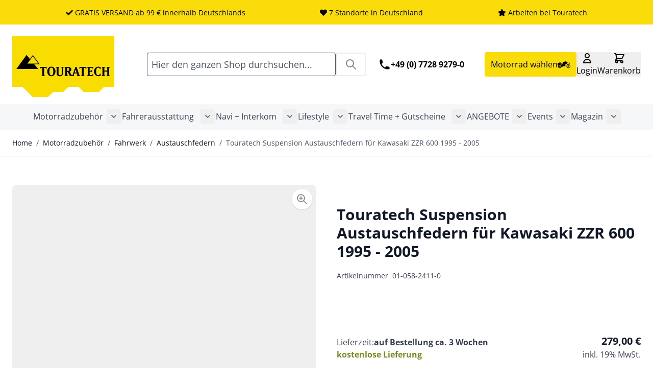

--- FILE ---
content_type: text/css
request_url: https://www.touratech.de/static/version1768404599/frontend/Touratech/hyva/de_DE/Netzkollektiv_EasyCredit/css/easycredit-marketing.css
body_size: 561
content:
/* Bar */
.page-wrapper:has( easycredit-box-top ) {
    padding-top: 50px !important;
}

/* Card */
easycredit-box-listing {
    text-align: left !important;
}

.column.main > easycredit-box-listing {
    display: none;
}

.easycredit-card-columns-adjusted {
    display: flex !important;
    justify-content: space-between !important;
    flex-wrap: wrap !important;
}
.easycredit-card-columns-adjusted:before {
    content: none !important;
}
.easycredit-card-columns-adjusted > * {
    margin-left: 0 !important;
    margin-right: 0 !important;
}
.easycredit-card-columns-adjusted::after {
    content: '';
    flex: auto;
}

/* Express */
.block-minicart easycredit-express-checkout {
    margin-top:10px;
}


--- FILE ---
content_type: text/css
request_url: https://www.touratech.de/static/version1768404599/frontend/Touratech/hyva/de_DE/Magezon_Builder/css/openiconic.min.css
body_size: 1236
content:
@font-face{font-family:mgz_openiconic;src:url(../fonts/mgz_openiconic.eot?54101537);src:url(../fonts/mgz_openiconic.eot?54101537#iefix) format('embedded-opentype'),url(../fonts/mgz_openiconic.woff?54101537) format('woff'),url(../fonts/mgz_openiconic.ttf?54101537) format('truetype'),url(../fonts/mgz_openiconic.svg?54101537#mgz_openiconic) format('svg');font-weight:400;font-style:normal}[class*=" mgz-oi-"]:before,[class^=mgz-oi-]:before{font-family:mgz_openiconic;font-style:normal;font-weight:400;speak:none;display:inline-block;text-decoration:inherit;width:1em;margin-right:0;text-align:center;font-variant:normal;text-transform:none;line-height:inherit;margin-left:0}.mgz-oi-dial:before{content:'\e800'}.mgz-oi-pilcrow:before{content:'\e801'}.mgz-oi-at:before{content:'\e802'}.mgz-oi-hash:before{content:'\e803'}.mgz-oi-key-inv:before{content:'\e804'}.mgz-oi-key:before{content:'\e805'}.mgz-oi-chart-pie-alt:before{content:'\e806'}.mgz-oi-chart-pie:before{content:'\e807'}.mgz-oi-chart-bar:before{content:'\e808'}.mgz-oi-umbrella:before{content:'\e809'}.mgz-oi-moon-inv:before{content:'\e80a'}.mgz-oi-mobile:before{content:'\e80b'}.mgz-oi-cd:before{content:'\e80c'}.mgz-oi-split:before{content:'\e80d'}.mgz-oi-exchange:before{content:'\e80e'}.mgz-oi-block:before{content:'\e80f'}.mgz-oi-resize-full:before{content:'\e810'}.mgz-oi-article-alt:before{content:'\e811'}.mgz-oi-article:before{content:'\e812'}.mgz-oi-pencil-alt:before{content:'\e813'}.mgz-oi-undo:before{content:'\e814'}.mgz-oi-attach:before{content:'\e815'}.mgz-oi-link:before{content:'\e816'}.mgz-oi-search:before{content:'\e817'}.mgz-oi-mail:before{content:'\e818'}.mgz-oi-heart:before{content:'\e819'}.mgz-oi-comment:before{content:'\e81a'}.mgz-oi-resize-full-alt:before{content:'\e81b'}.mgz-oi-lock:before{content:'\e81c'}.mgz-oi-book-open:before{content:'\e81d'}.mgz-oi-arrow-curved:before{content:'\e81e'}.mgz-oi-equalizer:before{content:'\e81f'}.mgz-oi-heart-empty:before{content:'\e820'}.mgz-oi-lock-empty:before{content:'\e821'}.mgz-oi-comment-inv:before{content:'\e822'}.mgz-oi-folder:before{content:'\e823'}.mgz-oi-resize-small:before{content:'\e824'}.mgz-oi-play:before{content:'\e825'}.mgz-oi-cursor:before{content:'\e826'}.mgz-oi-aperture:before{content:'\e827'}.mgz-oi-play-circle2:before{content:'\e828'}.mgz-oi-resize-small-alt:before{content:'\e829'}.mgz-oi-folder-empty:before{content:'\e82a'}.mgz-oi-comment-alt:before{content:'\e82b'}.mgz-oi-lock-open:before{content:'\e82c'}.mgz-oi-star:before{content:'\e82d'}.mgz-oi-user:before{content:'\e82e'}.mgz-oi-lock-open-empty:before{content:'\e82f'}.mgz-oi-box:before{content:'\e830'}.mgz-oi-resize-vertical:before{content:'\e831'}.mgz-oi-stop:before{content:'\e832'}.mgz-oi-aperture-alt:before{content:'\e833'}.mgz-oi-book:before{content:'\e834'}.mgz-oi-steering-wheel:before{content:'\e835'}.mgz-oi-pause:before{content:'\e836'}.mgz-oi-to-start:before{content:'\e837'}.mgz-oi-move:before{content:'\e838'}.mgz-oi-resize-horizontal:before{content:'\e839'}.mgz-oi-rss-alt:before{content:'\e83a'}.mgz-oi-comment-alt2:before{content:'\e83b'}.mgz-oi-rss:before{content:'\e83c'}.mgz-oi-comment-inv-alt:before{content:'\e83d'}.mgz-oi-comment-inv-alt2:before{content:'\e83e'}.mgz-oi-eye:before{content:'\e83f'}.mgz-oi-pin:before{content:'\e840'}.mgz-oi-video:before{content:'\e841'}.mgz-oi-picture:before{content:'\e842'}.mgz-oi-camera:before{content:'\e843'}.mgz-oi-tag:before{content:'\e844'}.mgz-oi-chat:before{content:'\e845'}.mgz-oi-cog:before{content:'\e846'}.mgz-oi-popup:before{content:'\e847'}.mgz-oi-to-end:before{content:'\e848'}.mgz-oi-book-alt:before{content:'\e849'}.mgz-oi-brush:before{content:'\e84a'}.mgz-oi-eject:before{content:'\e84b'}.mgz-oi-down:before{content:'\e84c'}.mgz-oi-wrench:before{content:'\e84d'}.mgz-oi-chat-inv:before{content:'\e84e'}.mgz-oi-tag-empty:before{content:'\e84f'}.mgz-oi-ok:before{content:'\e850'}.mgz-oi-ok-circle:before{content:'\e851'}.mgz-oi-download:before{content:'\e852'}.mgz-oi-location:before{content:'\e853'}.mgz-oi-share:before{content:'\e854'}.mgz-oi-left:before{content:'\e855'}.mgz-oi-target:before{content:'\e856'}.mgz-oi-brush-alt:before{content:'\e857'}.mgz-oi-cancel:before{content:'\e858'}.mgz-oi-upload:before{content:'\e859'}.mgz-oi-location-inv:before{content:'\e85a'}.mgz-oi-calendar:before{content:'\e85b'}.mgz-oi-right:before{content:'\e85c'}.mgz-oi-signal:before{content:'\e85d'}.mgz-oi-eyedropper:before{content:'\e85e'}.mgz-oi-layers:before{content:'\e85f'}.mgz-oi-award:before{content:'\e860'}.mgz-oi-up:before{content:'\e861'}.mgz-oi-calendar-inv:before{content:'\e862'}.mgz-oi-location-alt:before{content:'\e863'}.mgz-oi-download-cloud:before{content:'\e864'}.mgz-oi-cancel-circle:before{content:'\e865'}.mgz-oi-plus:before{content:'\e866'}.mgz-oi-upload-cloud:before{content:'\e867'}.mgz-oi-compass:before{content:'\e868'}.mgz-oi-calendar-alt:before{content:'\e869'}.mgz-oi-down-circle:before{content:'\e86a'}.mgz-oi-award-empty:before{content:'\e86b'}.mgz-oi-layers-alt:before{content:'\e86c'}.mgz-oi-sun:before{content:'\e86d'}.mgz-oi-list:before{content:'\e86e'}.mgz-oi-left-circle:before{content:'\e86f'}.mgz-oi-mic:before{content:'\e870'}.mgz-oi-trash:before{content:'\e871'}.mgz-oi-quote-left:before{content:'\e872'}.mgz-oi-plus-circle:before{content:'\e873'}.mgz-oi-minus:before{content:'\e874'}.mgz-oi-quote-right:before{content:'\e875'}.mgz-oi-trash-empty:before{content:'\e876'}.mgz-oi-volume-off:before{content:'\e877'}.mgz-oi-right-circle:before{content:'\e878'}.mgz-oi-list-nested:before{content:'\e879'}.mgz-oi-sun-inv:before{content:'\e87a'}.mgz-oi-bat-empty:before{content:'\e87b'}.mgz-oi-up-circle:before{content:'\e87c'}.mgz-oi-volume-up:before{content:'\e87d'}.mgz-oi-doc:before{content:'\e87e'}.mgz-oi-quote-left-alt:before{content:'\e87f'}.mgz-oi-minus-circle:before{content:'\e880'}.mgz-oi-cloud:before{content:'\e881'}.mgz-oi-rain:before{content:'\e882'}.mgz-oi-bat-half:before{content:'\e883'}.mgz-oi-cw:before{content:'\e884'}.mgz-oi-headphones:before{content:'\e885'}.mgz-oi-doc-inv:before{content:'\e886'}.mgz-oi-quote-right-alt:before{content:'\e887'}.mgz-oi-help:before{content:'\e888'}.mgz-oi-info:before{content:'\e889'}.mgz-oi-pencil:before{content:'\e88a'}.mgz-oi-doc-alt:before{content:'\e88b'}.mgz-oi-clock:before{content:'\e88c'}.mgz-oi-loop:before{content:'\e88d'}.mgz-oi-bat-full:before{content:'\e88e'}.mgz-oi-flash:before{content:'\e88f'}.mgz-oi-moon:before{content:'\e890'}.mgz-oi-bat-charge:before{content:'\e891'}.mgz-oi-loop-alt:before{content:'\e892'}.mgz-oi-lamp:before{content:'\e893'}.mgz-oi-doc-inv-alt:before{content:'\e894'}.mgz-oi-pencil-neg:before{content:'\e895'}.mgz-oi-home:before{content:'\e896'}

--- FILE ---
content_type: text/css
request_url: https://www.touratech.de/static/version1768404599/frontend/Touratech/hyva/de_DE/Magezon_Core/css/ionslider.css
body_size: 2020
content:
.irs {
  position: relative;
  display: block;
  -webkit-touch-callout: none;
  -webkit-user-select: none;
  -khtml-user-select: none;
  -moz-user-select: none;
  -ms-user-select: none;
  user-select: none;
}
.irs-line {
  position: relative;
  display: block;
  overflow: hidden;
  outline: none !important;
}
.irs-line-left,
.irs-line-mid,
.irs-line-right {
  position: absolute;
  display: block;
  top: 0;
}
.irs-line-left {
  left: 0;
  width: 11%;
}
.irs-line-mid {
  left: 9%;
  width: 82%;
}
.irs-line-right {
  right: 0;
  width: 11%;
}
.irs-bar {
  position: absolute;
  display: block;
  left: 0;
  width: 0;
}
.irs-bar-edge {
  position: absolute;
  display: block;
  top: 0;
  left: 0;
  border-radius: 5px 0 0 5px;
}
.irs-shadow {
  position: absolute;
  display: none;
  left: 0;
  width: 0;
}
.irs-slider {
  position: absolute;
  display: block;
  cursor: pointer;
  z-index: 1;
}
.irs-slider.type_last {
  z-index: 2;
}
.irs-min {
  position: absolute;
  display: block;
  left: 0;
  cursor: default;
}
.irs-max {
  position: absolute;
  display: block;
  right: 0;
  cursor: default;
}
.irs-from,
.irs-to,
.irs-single {
  position: absolute;
  display: block;
  top: 0;
  left: 0;
  cursor: default;
  white-space: nowrap;
}
.irs-grid {
  position: absolute;
  display: none;
  bottom: 0;
  left: 0;
  width: 100%;
  height: 20px;
}
.irs-with-grid .irs-grid {
  display: block;
}
.irs-grid-pol {
  position: absolute;
  top: 0;
  left: 0;
  width: 1px;
  height: 8px;
  background: #000;
}
.irs-grid-pol.small {
  height: 4px;
}
.irs-grid-text {
  position: absolute;
  bottom: 0;
  left: 0;
  white-space: nowrap;
  text-align: center;
  font-size: 9px;
  line-height: 9px;
  padding: 0 3px;
  color: #000;
}
.irs-disable-mask {
  position: absolute;
  display: block;
  top: 0;
  left: -1%;
  width: 102%;
  height: 100%;
  cursor: default;
  background: rgba(0, 0, 0, 0);
  z-index: 2;
}
.irs-disabled {
  opacity: 0.4;
}
.lt-ie9 .irs-disabled {
  filter: alpha(opacity=40);
}
.irs-hidden-input {
  position: absolute !important;
  display: block !important;
  top: 0 !important;
  left: 0 !important;
  width: 0 !important;
  height: 0 !important;
  font-size: 0 !important;
  line-height: 0 !important;
  padding: 0 !important;
  margin: 0 !important;
  outline: none !important;
  z-index: -9999 !important;
  background: none !important;
  border-style: solid !important;
  border-color: transparent !important;
}
.bfb-ionslider-flat .irs-line-mid,
.bfb-ionslider-flat .irs-line-left,
.bfb-ionslider-flat .irs-line-right,
.bfb-ionslider-flat .irs-bar,
.bfb-ionslider-flat .irs-bar-edge {
  background: url('../images/sprite-skin-flat.png') repeat-x;
}
.bfb-ionslider-flat .irs {
  height: 40px;
}
.bfb-ionslider-flat .irs-with-grid {
  height: 60px;
}
.bfb-ionslider-flat .irs-line {
  height: 12px;
  top: 25px;
}
.bfb-ionslider-flat .irs-line-left {
  height: 12px;
  background-position: 0 -30px;
}
.bfb-ionslider-flat .irs-line-mid {
  height: 12px;
  background-position: 0 0;
}
.bfb-ionslider-flat .irs-line-right {
  height: 12px;
  background-position: 100% -30px;
}
.bfb-ionslider-flat .irs-bar {
  height: 12px;
  top: 25px;
  background-position: 0 -60px;
}
.bfb-ionslider-flat .irs-bar-edge {
  top: 25px;
  height: 12px;
  width: 9px;
  background-position: 0 -90px;
}
.bfb-ionslider-flat .irs-shadow {
  height: 3px;
  top: 34px;
  background: #000;
  opacity: 0.25;
}
.bfb-ionslider-flat .lt-ie9 .irs-shadow {
  filter: alpha(opacity=25);
}
.bfb-ionslider-flat .irs-slider {
  width: 16px;
  height: 18px;
  top: 22px;
  background-position: 0 -120px;
  text-align: center;
}
.bfb-ionslider-flat .irs-slider.state_hover,
.bfb-ionslider-flat .irs-slider:hover {
  background-position: 0 -150px;
}
.bfb-ionslider-flat .irs-min,
.bfb-ionslider-flat .irs-max {
  color: #999;
  font-size: 10px;
  line-height: 1.333;
  text-shadow: none;
  top: 0;
  padding: 1px 3px;
  background: #e1e4e9;
  -moz-border-radius: 4px;
  border-radius: 4px;
}
.bfb-ionslider-flat .irs-from,
.bfb-ionslider-flat .irs-to,
.bfb-ionslider-flat .irs-single {
  color: #fff !important;
  font-size: 10px;
  line-height: 1.333;
  text-shadow: none;
  padding: 1px 5px;
  background: #ed5565;
  -moz-border-radius: 4px;
  border-radius: 4px;
}
.bfb-ionslider-flat .irs-from:after,
.bfb-ionslider-flat .irs-to:after,
.bfb-ionslider-flat .irs-single:after {
  position: absolute;
  display: block;
  content: "";
  bottom: -6px;
  left: 50%;
  width: 0;
  height: 0;
  margin-left: -3px;
  overflow: hidden;
  border: 3px solid transparent;
  border-top-color: #ed5565;
}
.bfb-ionslider-flat .irs-grid-pol {
  background: #e1e4e9;
}
.bfb-ionslider-flat .irs-grid-text {
  color: #999;
}
.bfb-ionslider-flat .irs-slider:before {
  content: '';
  position: absolute;
  left: auto;
  right: auto;
  width: 2px;
  background: #ed5565;
  height: 100%;
}
.bfb-ionslider-modern .irs-line-mid,
.bfb-ionslider-modern .irs-line-left,
.bfb-ionslider-modern .irs-line-right,
.bfb-ionslider-modern .irs-bar,
.bfb-ionslider-modern .irs-bar-edge,
.bfb-ionslider-modern .irs-slider {
  background: url('../images/sprite-skin-modern.png') repeat-x;
}
.bfb-ionslider-modern .irs {
  height: 50px;
}
.bfb-ionslider-modern .irs-with-grid {
  height: 70px;
}
.bfb-ionslider-modern .irs-line {
  height: 6px;
  top: 25px;
}
.bfb-ionslider-modern .irs-line-left {
  height: 6px;
  background-position: 0 -30px;
}
.bfb-ionslider-modern .irs-line-mid {
  height: 6px;
  background-position: 0 0;
}
.bfb-ionslider-modern .irs-line-right {
  height: 6px;
  background-position: 100% -30px;
}
.bfb-ionslider-modern .irs-bar {
  height: 6px;
  top: 25px;
  background-position: 0 -60px;
}
.bfb-ionslider-modern .irs-bar-edge {
  top: 25px;
  height: 6px;
  width: 6px;
  background-position: 0 -90px;
}
.bfb-ionslider-modern .irs-shadow {
  height: 5px;
  top: 25px;
  background: #000;
  opacity: 0.25;
}
.bfb-ionslider-modern .lt-ie9 .irs-shadow {
  filter: alpha(opacity=25);
}
.bfb-ionslider-modern .irs-slider {
  width: 11px;
  height: 18px;
  top: 31px;
  background-position: 0 -120px;
}
.bfb-ionslider-modern .irs-slider.state_hover,
.bfb-ionslider-modern .irs-slider:hover {
  background-position: 0 -150px;
}
.bfb-ionslider-modern .irs-min,
.bfb-ionslider-modern .irs-max {
  color: #999;
  font-size: 10px;
  line-height: 1.333;
  text-shadow: none;
  top: 0;
  padding: 1px 3px;
  background: #e1e4e9;
  -moz-border-radius: 4px;
  border-radius: 4px;
}
.bfb-ionslider-modern .irs-from,
.bfb-ionslider-modern .irs-to,
.bfb-ionslider-modern .irs-single {
  color: #fff !important;
  font-size: 10px;
  line-height: 1.333;
  text-shadow: none;
  padding: 1px 5px;
  background: #20b426;
  -moz-border-radius: 4px;
  border-radius: 4px;
}
.bfb-ionslider-modern .irs-from:after,
.bfb-ionslider-modern .irs-to:after,
.bfb-ionslider-modern .irs-single:after {
  position: absolute;
  display: block;
  content: "";
  bottom: -6px;
  left: 50%;
  width: 0;
  height: 0;
  margin-left: -3px;
  overflow: hidden;
  border: 3px solid transparent;
  border-top-color: #20b426;
}
.bfb-ionslider-modern .irs-grid {
  height: 34px;
}
.bfb-ionslider-modern .irs-grid-pol {
  background: #c0c0c0;
}
.bfb-ionslider-modern .irs-grid-text {
  bottom: 12px;
  color: #c0c0c0;
}
.bfb-ionslider-html5 .irs {
  height: 55px;
}
.bfb-ionslider-html5 .irs-with-grid {
  height: 75px;
}
.bfb-ionslider-html5 .irs-line {
  height: 10px;
  top: 33px;
  background: #EEE;
  background: linear-gradient(to bottom, #DDD -50%, #FFF 150%);
  /* W3C */
  border: 1px solid #CCC;
  border-radius: 16px;
  -moz-border-radius: 16px;
}
.bfb-ionslider-html5 .irs-line-left {
  height: 8px;
}
.bfb-ionslider-html5 .irs-line-mid {
  height: 8px;
}
.bfb-ionslider-html5 .irs-line-right {
  height: 8px;
}
.bfb-ionslider-html5 .irs-bar {
  height: 10px;
  top: 33px;
  border-top: 1px solid #428bca;
  border-bottom: 1px solid #428bca;
  background: #428bca;
  background: linear-gradient(to top, #428bca 0%, #7fc3e8 100%);
  /* W3C */
}
.bfb-ionslider-html5 .irs-bar-edge {
  height: 10px;
  top: 33px;
  width: 14px;
  border: 1px solid #428bca;
  border-right: 0;
  background: #428bca;
  background: linear-gradient(to top, #428bca 0%, #7fc3e8 100%);
  /* W3C */
  border-radius: 16px 0 0 16px;
  -moz-border-radius: 16px 0 0 16px;
}
.bfb-ionslider-html5 .irs-shadow {
  height: 2px;
  top: 38px;
  background: #000;
  opacity: 0.3;
  border-radius: 5px;
  -moz-border-radius: 5px;
}
.bfb-ionslider-html5 .lt-ie9 .irs-shadow {
  filter: alpha(opacity=30);
}
.bfb-ionslider-html5 .irs-slider {
  top: 25px;
  width: 27px;
  height: 27px;
  border: 1px solid #AAA;
  background: #DDD;
  background: linear-gradient(to bottom, #ffffff 0%, #dcdcdc 20%, #ffffff 100%);
  /* W3C */
  border-radius: 27px;
  -moz-border-radius: 27px;
  box-shadow: 1px 1px 3px rgba(0, 0, 0, 0.3);
  cursor: pointer;
}
.bfb-ionslider-html5 .irs-slider.state_hover,
.bfb-ionslider-html5 .irs-slider:hover {
  background: #FFF;
}
.bfb-ionslider-html5 .irs-min,
.bfb-ionslider-html5 .irs-max {
  color: #333;
  font-size: 12px;
  line-height: 1.333;
  text-shadow: none;
  top: 0;
  padding: 1px 5px;
  background: rgba(0, 0, 0, 0.1);
  border-radius: 3px;
  -moz-border-radius: 3px;
}
.bfb-ionslider-html5 .lt-ie9 .irs-min,
.bfb-ionslider-html5 .lt-ie9 .irs-max {
  background: #ccc;
}
.bfb-ionslider-html5 .irs-from,
.bfb-ionslider-html5 .irs-to,
.bfb-ionslider-html5 .irs-single {
  color: #fff !important;
  font-size: 14px;
  line-height: 1.333;
  text-shadow: none;
  padding: 1px 5px;
  background: #428bca;
  border-radius: 3px;
  -moz-border-radius: 3px;
}
.bfb-ionslider-html5 .lt-ie9 .irs-from,
.bfb-ionslider-html5 .lt-ie9 .irs-to,
.bfb-ionslider-html5 .lt-ie9 .irs-single {
  background: #999;
}
.bfb-ionslider-html5 .irs-grid {
  height: 27px;
}
.bfb-ionslider-html5 .irs-grid-pol {
  opacity: 0.5;
  background: #428bca;
}
.bfb-ionslider-html5 .irs-grid-pol.small {
  background: #999;
}
.bfb-ionslider-html5 .irs-grid-text {
  bottom: 5px;
  color: #99a4ac;
}
.bfb-ionslider-nice .irs-line-mid,
.bfb-ionslider-nice .irs-line-left,
.bfb-ionslider-nice .irs-line-right,
.bfb-ionslider-nice .irs-bar,
.bfb-ionslider-nice .irs-bar-edge,
.bfb-ionslider-nice .irs-slider {
  background: url('../images/sprite-skin-nice.png') repeat-x;
}
.bfb-ionslider-nice .irs {
  height: 40px;
}
.bfb-ionslider-nice .irs-with-grid {
  height: 60px;
}
.bfb-ionslider-nice .irs-line {
  height: 8px;
  top: 25px;
}
.bfb-ionslider-nice .irs-line-left {
  height: 8px;
  background-position: 0 -30px;
}
.bfb-ionslider-nice .irs-line-mid {
  height: 8px;
  background-position: 0 0;
}
.bfb-ionslider-nice .irs-line-right {
  height: 8px;
  background-position: 100% -30px;
}
.bfb-ionslider-nice .irs-bar {
  height: 8px;
  top: 25px;
  background-position: 0 -60px;
}
.bfb-ionslider-nice .irs-bar-edge {
  top: 25px;
  height: 8px;
  width: 11px;
  background-position: 0 -90px;
}
.bfb-ionslider-nice .irs-shadow {
  height: 1px;
  top: 34px;
  background: #000;
  opacity: 0.15;
}
.bfb-ionslider-nice .lt-ie9 .irs-shadow {
  filter: alpha(opacity=15);
}
.bfb-ionslider-nice .irs-slider {
  width: 22px;
  height: 22px;
  top: 17px;
  background-position: 0 -120px;
}
.bfb-ionslider-nice .irs-slider.state_hover,
.bfb-ionslider-nice .irs-slider:hover {
  background-position: 0 -150px;
}
.bfb-ionslider-nice .irs-min,
.bfb-ionslider-nice .irs-max {
  color: #999;
  font-size: 10px;
  line-height: 1.333;
  text-shadow: none;
  top: 0;
  padding: 1px 3px;
  background: rgba(0, 0, 0, 0.1);
  -moz-border-radius: 3px;
  border-radius: 3px;
}
.bfb-ionslider-nice .lt-ie9 .irs-min,
.bfb-ionslider-nice .lt-ie9 .irs-max {
  background: #ccc;
}
.bfb-ionslider-nice .irs-from,
.bfb-ionslider-nice .irs-to,
.bfb-ionslider-nice .irs-single {
  color: #fff !important;
  font-size: 10px;
  line-height: 1.333;
  text-shadow: none;
  padding: 1px 5px;
  background: rgba(0, 0, 0, 0.3);
  -moz-border-radius: 3px;
  border-radius: 3px;
}
.bfb-ionslider-nice .lt-ie9 .irs-from,
.bfb-ionslider-nice .lt-ie9 .irs-to,
.bfb-ionslider-nice .lt-ie9 .irs-single {
  background: #999;
}
.bfb-ionslider-nice .irs-grid-pol {
  background: #99a4ac;
}
.bfb-ionslider-nice .irs-grid-text {
  color: #99a4ac;
}
.bfb-ionslider-simple .irs-line-mid,
.bfb-ionslider-simple .irs-line-left,
.bfb-ionslider-simple .irs-line-right,
.bfb-ionslider-simple .irs-bar,
.bfb-ionslider-simple .irs-bar-edge,
.bfb-ionslider-simple .irs-slider {
  background: url('../images/sprite-skin-simple.png') repeat-x;
}
.bfb-ionslider-simple .irs {
  height: 40px;
}
.bfb-ionslider-simple .irs-with-grid {
  height: 60px;
}
.bfb-ionslider-simple .irs-line {
  height: 6px;
  top: 25px;
}
.bfb-ionslider-simple .irs-line-left {
  height: 6px;
  background-position: 0 -30px;
}
.bfb-ionslider-simple .irs-line-mid {
  height: 6px;
  background-position: 0 0;
}
.bfb-ionslider-simple .irs-line-right {
  height: 6px;
  background-position: 100% -30px;
}
.bfb-ionslider-simple .irs-bar {
  height: 6px;
  top: 25px;
  background-position: 0 -60px;
}
.bfb-ionslider-simple .irs-bar-edge {
  top: 25px;
  height: 6px;
  width: 7px;
  background-position: 0 -90px;
}
.bfb-ionslider-simple .irs-shadow {
  height: 1px;
  top: 34px;
  background: #000;
  opacity: 0.75;
}
.bfb-ionslider-simple .lt-ie9 .irs-shadow {
  filter: alpha(opacity=75);
}
.bfb-ionslider-simple .irs-slider {
  width: 8px;
  height: 15px;
  top: 21px;
  background-position: 0 -120px;
}
.bfb-ionslider-simple .irs-slider.state_hover,
.bfb-ionslider-simple .irs-slider:hover {
  background-position: 0 -150px;
}
.bfb-ionslider-simple .irs-min,
.bfb-ionslider-simple .irs-max {
  color: #c0c0c0;
  font-size: 10px;
  line-height: 1.333;
  text-shadow: none;
  top: 0;
  padding: 1px 3px;
  background: rgba(0, 0, 0, 0.1);
  -moz-border-radius: 3px;
  border-radius: 3px;
}
.bfb-ionslider-simple .lt-ie9 .irs-min,
.bfb-ionslider-simple .lt-ie9 .irs-max {
  background: #3654b0;
}
.bfb-ionslider-simple .irs-from,
.bfb-ionslider-simple .irs-to,
.bfb-ionslider-simple .irs-single {
  color: #fff !important;
  font-size: 10px;
  line-height: 1.333;
  text-shadow: none;
  padding: 1px 5px;
  background: rgba(255, 255, 255, 0.8);
  -moz-border-radius: 3px;
  border-radius: 3px;
}
.bfb-ionslider-simple .lt-ie9 .irs-from,
.bfb-ionslider-simple .lt-ie9 .irs-to,
.bfb-ionslider-simple .lt-ie9 .irs-single {
  background: #d8dff3;
}
.bfb-ionslider-simple .irs-grid-pol {
  background: #777;
}
.bfb-ionslider-simple .irs-grid-text {
  color: #e0e0e0;
}
